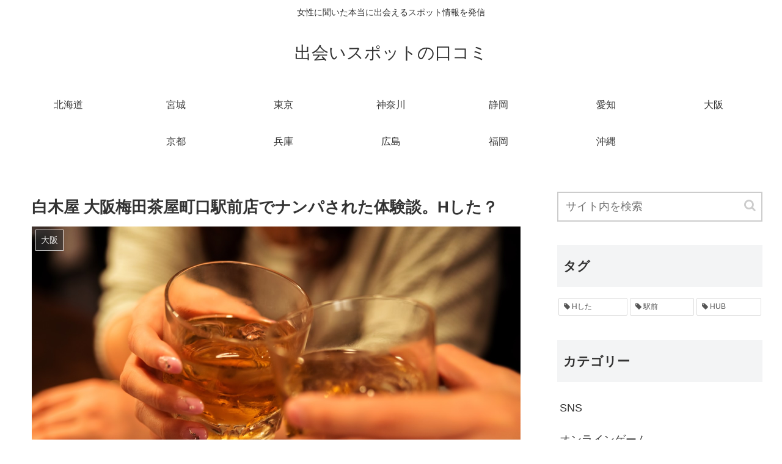

--- FILE ---
content_type: text/html; charset=UTF-8
request_url: https://deaispot-log.com/osaka/shirakiya-umeda/
body_size: 82443
content:
<!doctype html>
<html lang="ja">

<head>
  
  
<meta charset="utf-8">

<meta http-equiv="X-UA-Compatible" content="IE=edge">

<meta name="HandheldFriendly" content="True">
<meta name="MobileOptimized" content="320">
<meta name="viewport" content="width=device-width, initial-scale=1"/>



<title>白木屋 大阪梅田茶屋町口駅前店でナンパされた体験談。Hした？ | 出会いスポットの口コミ</title>
<meta name='robots' content='max-image-preview:large' />
	<style>img:is([sizes="auto" i], [sizes^="auto," i]) { contain-intrinsic-size: 3000px 1500px }</style>
	
<!-- All In One SEO Pack 3.6.2ob_start_detected [-1,-1] -->
<script type="application/ld+json" class="aioseop-schema">{"@context":"https://schema.org","@graph":[{"@type":"Organization","@id":"https://deaispot-log.com/#organization","url":"https://deaispot-log.com/","name":"出会いスポットの口コミ","sameAs":[]},{"@type":"WebSite","@id":"https://deaispot-log.com/#website","url":"https://deaispot-log.com/","name":"出会いスポットの口コミ","publisher":{"@id":"https://deaispot-log.com/#organization"}},{"@type":"WebPage","@id":"https://deaispot-log.com/osaka/shirakiya-umeda/#webpage","url":"https://deaispot-log.com/osaka/shirakiya-umeda/","inLanguage":"ja","name":"白木屋 大阪梅田茶屋町口駅前店でナンパされた体験談。Hした？","isPartOf":{"@id":"https://deaispot-log.com/#website"},"breadcrumb":{"@id":"https://deaispot-log.com/osaka/shirakiya-umeda/#breadcrumblist"},"image":{"@type":"ImageObject","@id":"https://deaispot-log.com/osaka/shirakiya-umeda/#primaryimage","url":"https://deaispot-log.com/wp-content/uploads/2019/11/NKJ56_jyoseitokanpai_TP_V.jpg","width":1600,"height":1066},"primaryImageOfPage":{"@id":"https://deaispot-log.com/osaka/shirakiya-umeda/#primaryimage"},"datePublished":"2019-11-27T14:00:41+09:00","dateModified":"2019-11-27T09:28:26+09:00"},{"@type":"Article","@id":"https://deaispot-log.com/osaka/shirakiya-umeda/#article","isPartOf":{"@id":"https://deaispot-log.com/osaka/shirakiya-umeda/#webpage"},"author":{"@id":"https://deaispot-log.com/author/editor/#author"},"headline":"白木屋 大阪梅田茶屋町口駅前店でナンパされた体験談。Hした？","datePublished":"2019-11-27T14:00:41+09:00","dateModified":"2019-11-27T09:28:26+09:00","commentCount":0,"mainEntityOfPage":{"@id":"https://deaispot-log.com/osaka/shirakiya-umeda/#webpage"},"publisher":{"@id":"https://deaispot-log.com/#organization"},"articleSection":"大阪","image":{"@type":"ImageObject","@id":"https://deaispot-log.com/osaka/shirakiya-umeda/#primaryimage","url":"https://deaispot-log.com/wp-content/uploads/2019/11/NKJ56_jyoseitokanpai_TP_V.jpg","width":1600,"height":1066}},{"@type":"Person","@id":"https://deaispot-log.com/author/editor/#author","name":"editor","sameAs":[],"image":{"@type":"ImageObject","@id":"https://deaispot-log.com/#personlogo","url":"https://secure.gravatar.com/avatar/ca950a3cfa7267f04ea6e84b1999bcd5642bd82af3c501a7bf50c4c335f246c1?s=96&d=mm&r=g","width":96,"height":96,"caption":"editor"}},{"@type":"BreadcrumbList","@id":"https://deaispot-log.com/osaka/shirakiya-umeda/#breadcrumblist","itemListElement":[{"@type":"ListItem","position":1,"item":{"@type":"WebPage","@id":"https://deaispot-log.com/","url":"https://deaispot-log.com/","name":"出会いスポットの口コミ"}},{"@type":"ListItem","position":2,"item":{"@type":"WebPage","@id":"https://deaispot-log.com/osaka/shirakiya-umeda/","url":"https://deaispot-log.com/osaka/shirakiya-umeda/","name":"白木屋 大阪梅田茶屋町口駅前店でナンパされた体験談。Hした？"}}]}]}</script>
<link rel="canonical" href="https://deaispot-log.com/osaka/shirakiya-umeda/" />
			<script >
				window.ga=window.ga||function(){(ga.q=ga.q||[]).push(arguments)};ga.l=+new Date;
				ga('create', 'UA-133568642-1', 'auto');
				// Plugins
				
				ga('send', 'pageview');
			</script>
			<script async src="https://www.google-analytics.com/analytics.js"></script>
			<!-- All In One SEO Pack -->
<link rel='dns-prefetch' href='//cdnjs.cloudflare.com' />
<link rel='dns-prefetch' href='//b.st-hatena.com' />
<link rel='dns-prefetch' href='//maxcdn.bootstrapcdn.com' />
<link rel="alternate" type="application/rss+xml" title="出会いスポットの口コミ &raquo; フィード" href="https://deaispot-log.com/feed/" />
<link rel="alternate" type="application/rss+xml" title="出会いスポットの口コミ &raquo; コメントフィード" href="https://deaispot-log.com/comments/feed/" />
<link rel="alternate" type="application/rss+xml" title="出会いスポットの口コミ &raquo; 白木屋 大阪梅田茶屋町口駅前店でナンパされた体験談。Hした？ のコメントのフィード" href="https://deaispot-log.com/osaka/shirakiya-umeda/feed/" />
<!-- deaispot-log.com is managing ads with Advanced Ads – https://wpadvancedads.com/ --><script>
						advanced_ads_ready=function(){var fns=[],listener,doc=typeof document==="object"&&document,hack=doc&&doc.documentElement.doScroll,domContentLoaded="DOMContentLoaded",loaded=doc&&(hack?/^loaded|^c/:/^loaded|^i|^c/).test(doc.readyState);if(!loaded&&doc){listener=function(){doc.removeEventListener(domContentLoaded,listener);window.removeEventListener("load",listener);loaded=1;while(listener=fns.shift())listener()};doc.addEventListener(domContentLoaded,listener);window.addEventListener("load",listener)}return function(fn){loaded?setTimeout(fn,0):fns.push(fn)}}();
						</script>
		<link rel='stylesheet' id='cocoon-style-css' href='https://deaispot-log.com/wp-content/themes/cocoon-master/style.css?ver=6.8.3&#038;fver=20190125093105' media='all' />
<style id='cocoon-style-inline-css'>
@media screen and (max-width:480px){.page-body{font-size:16px}}.main{width:860px}.sidebar{width:356px}@media screen and (max-width:1242px){ .wrap{width:auto}.main,.sidebar,.sidebar-left .main,.sidebar-left .sidebar{margin:0 .5%}.main{width:67%}.sidebar{padding:0 10px;width:30%}.entry-card-thumb{width:38%}.entry-card-content{margin-left:40%}}body::after{content:url(https://deaispot-log.com/wp-content/themes/cocoon-master/lib/analytics/access.php?post_id=337&post_type=post);visibility:hidden;position:absolute;bottom:0;right:0;width:1px;height:1px;overflow:hidden} .toc-checkbox{display:none}.toc-content{visibility:hidden;  height:0;opacity:.2;transition:all .5s ease-out}.toc-checkbox:checked~.toc-content{ visibility:visible;padding-top:.6em;height:100%;opacity:1}.toc-title::after{content:'[開く]';margin-left:.5em;cursor:pointer;font-size:.8em}.toc-title:hover::after{text-decoration:underline}.toc-checkbox:checked+.toc-title::after{content:'[閉じる]'}#respond{display:none}
</style>
<link rel='stylesheet' id='font-awesome-style-css' href='https://maxcdn.bootstrapcdn.com/font-awesome/4.7.0/css/font-awesome.min.css?ver=6.8.3' media='all' />
<link rel='stylesheet' id='icomoon-style-css' href='https://deaispot-log.com/wp-content/themes/cocoon-master/webfonts/icomoon/style.css?ver=6.8.3&#038;fver=20190125093105' media='all' />
<link rel='stylesheet' id='baguettebox-style-css' href='https://deaispot-log.com/wp-content/themes/cocoon-master/plugins/baguettebox/dist/baguetteBox.min.css?ver=6.8.3&#038;fver=20190125093105' media='all' />
<link rel='stylesheet' id='slick-theme-style-css' href='https://deaispot-log.com/wp-content/themes/cocoon-master/plugins/slick/slick-theme.css?ver=6.8.3&#038;fver=20190125093105' media='all' />
<link rel='stylesheet' id='cocoon-child-style-css' href='https://deaispot-log.com/wp-content/themes/cocoon-child-master/style.css?ver=6.8.3&#038;fver=20190125093131' media='all' />
<link rel='stylesheet' id='wp-block-library-css' href='https://deaispot-log.com/wp-includes/css/dist/block-library/style.min.css?ver=6.8.3&#038;fver=20250812054913' media='all' />
<style id='classic-theme-styles-inline-css'>
/*! This file is auto-generated */
.wp-block-button__link{color:#fff;background-color:#32373c;border-radius:9999px;box-shadow:none;text-decoration:none;padding:calc(.667em + 2px) calc(1.333em + 2px);font-size:1.125em}.wp-block-file__button{background:#32373c;color:#fff;text-decoration:none}
</style>
<style id='global-styles-inline-css'>
:root{--wp--preset--aspect-ratio--square: 1;--wp--preset--aspect-ratio--4-3: 4/3;--wp--preset--aspect-ratio--3-4: 3/4;--wp--preset--aspect-ratio--3-2: 3/2;--wp--preset--aspect-ratio--2-3: 2/3;--wp--preset--aspect-ratio--16-9: 16/9;--wp--preset--aspect-ratio--9-16: 9/16;--wp--preset--color--black: #000000;--wp--preset--color--cyan-bluish-gray: #abb8c3;--wp--preset--color--white: #ffffff;--wp--preset--color--pale-pink: #f78da7;--wp--preset--color--vivid-red: #cf2e2e;--wp--preset--color--luminous-vivid-orange: #ff6900;--wp--preset--color--luminous-vivid-amber: #fcb900;--wp--preset--color--light-green-cyan: #7bdcb5;--wp--preset--color--vivid-green-cyan: #00d084;--wp--preset--color--pale-cyan-blue: #8ed1fc;--wp--preset--color--vivid-cyan-blue: #0693e3;--wp--preset--color--vivid-purple: #9b51e0;--wp--preset--gradient--vivid-cyan-blue-to-vivid-purple: linear-gradient(135deg,rgba(6,147,227,1) 0%,rgb(155,81,224) 100%);--wp--preset--gradient--light-green-cyan-to-vivid-green-cyan: linear-gradient(135deg,rgb(122,220,180) 0%,rgb(0,208,130) 100%);--wp--preset--gradient--luminous-vivid-amber-to-luminous-vivid-orange: linear-gradient(135deg,rgba(252,185,0,1) 0%,rgba(255,105,0,1) 100%);--wp--preset--gradient--luminous-vivid-orange-to-vivid-red: linear-gradient(135deg,rgba(255,105,0,1) 0%,rgb(207,46,46) 100%);--wp--preset--gradient--very-light-gray-to-cyan-bluish-gray: linear-gradient(135deg,rgb(238,238,238) 0%,rgb(169,184,195) 100%);--wp--preset--gradient--cool-to-warm-spectrum: linear-gradient(135deg,rgb(74,234,220) 0%,rgb(151,120,209) 20%,rgb(207,42,186) 40%,rgb(238,44,130) 60%,rgb(251,105,98) 80%,rgb(254,248,76) 100%);--wp--preset--gradient--blush-light-purple: linear-gradient(135deg,rgb(255,206,236) 0%,rgb(152,150,240) 100%);--wp--preset--gradient--blush-bordeaux: linear-gradient(135deg,rgb(254,205,165) 0%,rgb(254,45,45) 50%,rgb(107,0,62) 100%);--wp--preset--gradient--luminous-dusk: linear-gradient(135deg,rgb(255,203,112) 0%,rgb(199,81,192) 50%,rgb(65,88,208) 100%);--wp--preset--gradient--pale-ocean: linear-gradient(135deg,rgb(255,245,203) 0%,rgb(182,227,212) 50%,rgb(51,167,181) 100%);--wp--preset--gradient--electric-grass: linear-gradient(135deg,rgb(202,248,128) 0%,rgb(113,206,126) 100%);--wp--preset--gradient--midnight: linear-gradient(135deg,rgb(2,3,129) 0%,rgb(40,116,252) 100%);--wp--preset--font-size--small: 13px;--wp--preset--font-size--medium: 20px;--wp--preset--font-size--large: 36px;--wp--preset--font-size--x-large: 42px;--wp--preset--spacing--20: 0.44rem;--wp--preset--spacing--30: 0.67rem;--wp--preset--spacing--40: 1rem;--wp--preset--spacing--50: 1.5rem;--wp--preset--spacing--60: 2.25rem;--wp--preset--spacing--70: 3.38rem;--wp--preset--spacing--80: 5.06rem;--wp--preset--shadow--natural: 6px 6px 9px rgba(0, 0, 0, 0.2);--wp--preset--shadow--deep: 12px 12px 50px rgba(0, 0, 0, 0.4);--wp--preset--shadow--sharp: 6px 6px 0px rgba(0, 0, 0, 0.2);--wp--preset--shadow--outlined: 6px 6px 0px -3px rgba(255, 255, 255, 1), 6px 6px rgba(0, 0, 0, 1);--wp--preset--shadow--crisp: 6px 6px 0px rgba(0, 0, 0, 1);}:where(.is-layout-flex){gap: 0.5em;}:where(.is-layout-grid){gap: 0.5em;}body .is-layout-flex{display: flex;}.is-layout-flex{flex-wrap: wrap;align-items: center;}.is-layout-flex > :is(*, div){margin: 0;}body .is-layout-grid{display: grid;}.is-layout-grid > :is(*, div){margin: 0;}:where(.wp-block-columns.is-layout-flex){gap: 2em;}:where(.wp-block-columns.is-layout-grid){gap: 2em;}:where(.wp-block-post-template.is-layout-flex){gap: 1.25em;}:where(.wp-block-post-template.is-layout-grid){gap: 1.25em;}.has-black-color{color: var(--wp--preset--color--black) !important;}.has-cyan-bluish-gray-color{color: var(--wp--preset--color--cyan-bluish-gray) !important;}.has-white-color{color: var(--wp--preset--color--white) !important;}.has-pale-pink-color{color: var(--wp--preset--color--pale-pink) !important;}.has-vivid-red-color{color: var(--wp--preset--color--vivid-red) !important;}.has-luminous-vivid-orange-color{color: var(--wp--preset--color--luminous-vivid-orange) !important;}.has-luminous-vivid-amber-color{color: var(--wp--preset--color--luminous-vivid-amber) !important;}.has-light-green-cyan-color{color: var(--wp--preset--color--light-green-cyan) !important;}.has-vivid-green-cyan-color{color: var(--wp--preset--color--vivid-green-cyan) !important;}.has-pale-cyan-blue-color{color: var(--wp--preset--color--pale-cyan-blue) !important;}.has-vivid-cyan-blue-color{color: var(--wp--preset--color--vivid-cyan-blue) !important;}.has-vivid-purple-color{color: var(--wp--preset--color--vivid-purple) !important;}.has-black-background-color{background-color: var(--wp--preset--color--black) !important;}.has-cyan-bluish-gray-background-color{background-color: var(--wp--preset--color--cyan-bluish-gray) !important;}.has-white-background-color{background-color: var(--wp--preset--color--white) !important;}.has-pale-pink-background-color{background-color: var(--wp--preset--color--pale-pink) !important;}.has-vivid-red-background-color{background-color: var(--wp--preset--color--vivid-red) !important;}.has-luminous-vivid-orange-background-color{background-color: var(--wp--preset--color--luminous-vivid-orange) !important;}.has-luminous-vivid-amber-background-color{background-color: var(--wp--preset--color--luminous-vivid-amber) !important;}.has-light-green-cyan-background-color{background-color: var(--wp--preset--color--light-green-cyan) !important;}.has-vivid-green-cyan-background-color{background-color: var(--wp--preset--color--vivid-green-cyan) !important;}.has-pale-cyan-blue-background-color{background-color: var(--wp--preset--color--pale-cyan-blue) !important;}.has-vivid-cyan-blue-background-color{background-color: var(--wp--preset--color--vivid-cyan-blue) !important;}.has-vivid-purple-background-color{background-color: var(--wp--preset--color--vivid-purple) !important;}.has-black-border-color{border-color: var(--wp--preset--color--black) !important;}.has-cyan-bluish-gray-border-color{border-color: var(--wp--preset--color--cyan-bluish-gray) !important;}.has-white-border-color{border-color: var(--wp--preset--color--white) !important;}.has-pale-pink-border-color{border-color: var(--wp--preset--color--pale-pink) !important;}.has-vivid-red-border-color{border-color: var(--wp--preset--color--vivid-red) !important;}.has-luminous-vivid-orange-border-color{border-color: var(--wp--preset--color--luminous-vivid-orange) !important;}.has-luminous-vivid-amber-border-color{border-color: var(--wp--preset--color--luminous-vivid-amber) !important;}.has-light-green-cyan-border-color{border-color: var(--wp--preset--color--light-green-cyan) !important;}.has-vivid-green-cyan-border-color{border-color: var(--wp--preset--color--vivid-green-cyan) !important;}.has-pale-cyan-blue-border-color{border-color: var(--wp--preset--color--pale-cyan-blue) !important;}.has-vivid-cyan-blue-border-color{border-color: var(--wp--preset--color--vivid-cyan-blue) !important;}.has-vivid-purple-border-color{border-color: var(--wp--preset--color--vivid-purple) !important;}.has-vivid-cyan-blue-to-vivid-purple-gradient-background{background: var(--wp--preset--gradient--vivid-cyan-blue-to-vivid-purple) !important;}.has-light-green-cyan-to-vivid-green-cyan-gradient-background{background: var(--wp--preset--gradient--light-green-cyan-to-vivid-green-cyan) !important;}.has-luminous-vivid-amber-to-luminous-vivid-orange-gradient-background{background: var(--wp--preset--gradient--luminous-vivid-amber-to-luminous-vivid-orange) !important;}.has-luminous-vivid-orange-to-vivid-red-gradient-background{background: var(--wp--preset--gradient--luminous-vivid-orange-to-vivid-red) !important;}.has-very-light-gray-to-cyan-bluish-gray-gradient-background{background: var(--wp--preset--gradient--very-light-gray-to-cyan-bluish-gray) !important;}.has-cool-to-warm-spectrum-gradient-background{background: var(--wp--preset--gradient--cool-to-warm-spectrum) !important;}.has-blush-light-purple-gradient-background{background: var(--wp--preset--gradient--blush-light-purple) !important;}.has-blush-bordeaux-gradient-background{background: var(--wp--preset--gradient--blush-bordeaux) !important;}.has-luminous-dusk-gradient-background{background: var(--wp--preset--gradient--luminous-dusk) !important;}.has-pale-ocean-gradient-background{background: var(--wp--preset--gradient--pale-ocean) !important;}.has-electric-grass-gradient-background{background: var(--wp--preset--gradient--electric-grass) !important;}.has-midnight-gradient-background{background: var(--wp--preset--gradient--midnight) !important;}.has-small-font-size{font-size: var(--wp--preset--font-size--small) !important;}.has-medium-font-size{font-size: var(--wp--preset--font-size--medium) !important;}.has-large-font-size{font-size: var(--wp--preset--font-size--large) !important;}.has-x-large-font-size{font-size: var(--wp--preset--font-size--x-large) !important;}
:where(.wp-block-post-template.is-layout-flex){gap: 1.25em;}:where(.wp-block-post-template.is-layout-grid){gap: 1.25em;}
:where(.wp-block-columns.is-layout-flex){gap: 2em;}:where(.wp-block-columns.is-layout-grid){gap: 2em;}
:root :where(.wp-block-pullquote){font-size: 1.5em;line-height: 1.6;}
</style>
<link rel='shortlink' href='https://deaispot-log.com/?p=337' />
<!-- Cocoon site icon -->
<link rel="icon" href="https://deaispot-log.com/wp-content/themes/cocoon-master/images/site-icon32x32.png" sizes="32x32" />
<link rel="icon" href="https://deaispot-log.com/wp-content/themes/cocoon-master/images/site-icon192x192.png" sizes="192x192" />
<link rel="apple-touch-icon" href="https://deaispot-log.com/wp-content/themes/cocoon-master/images/site-icon180x180.png" />
<meta name="msapplication-TileImage" content="https://deaispot-log.com/wp-content/themes/cocoon-master/images/site-icon270x270.png" />
<!-- Cocoon canonical -->
<link rel="canonical" href="https://deaispot-log.com/osaka/shirakiya-umeda/">
<!-- Cocoon meta description -->
<meta name="description" content="大阪梅田の居酒屋、白木屋 大阪梅田茶屋町口駅前店でのナンパの評判や口コミをお調べでしょうか。実際にナンパできるのか、出会いがあるのかは気になりますよね。今回は実際にナンパされた女性から体験談を投稿いただきましたのでぜひ参考にしてください。【">
<!-- Cocoon meta keywords -->
<meta name="keywords" content="大阪">
<!-- Cocoon JSON-LD -->
<script type="application/ld+json">
{
  "@context": "https://schema.org",
  "@type": "Article",
  "mainEntityOfPage":{
    "@type":"WebPage",
    "@id":"https://deaispot-log.com/osaka/shirakiya-umeda/"
  },
  "headline": "白木屋 大阪梅田茶屋町口駅前店でナンパされた体験談。Hした？",
  "image": {
    "@type": "ImageObject",
    "url": "https://deaispot-log.com/wp-content/uploads/2019/11/NKJ56_jyoseitokanpai_TP_V.jpg",
    "width": 1600,
    "height": 1066
  },
  "datePublished": "2019-11-27T23:00:41+09:00",
  "dateModified": "2019-11-27T23:00:41+09:00",
  "author": {
    "@type": "Person",
    "name": "editor"
  },
  "publisher": {
    "@type": "Organization",
    "name": "出会いスポットの口コミ",
    "logo": {
      "@type": "ImageObject",
      "url": "https://deaispot-log.com/wp-content/themes/cocoon-master/images/no-amp-logo.png",
      "width": 206,
      "height": 60
    }
  },
  "description": "大阪梅田の居酒屋、白木屋 大阪梅田茶屋町口駅前店でのナンパの評判や口コミをお調べでしょうか。実際にナンパできるのか、出会いがあるのかは気になりますよね。今回は実際にナンパされた女性から体験談を投稿いただきましたのでぜひ参考にしてください。【…"
}
</script>

<!-- OGP -->
<meta property="og:type" content="article">
<meta property="og:description" content="大阪梅田の居酒屋、白木屋 大阪梅田茶屋町口駅前店でのナンパの評判や口コミをお調べでしょうか。実際にナンパできるのか、出会いがあるのかは気になりますよね。今回は実際にナンパされた女性から体験談を投稿いただきましたのでぜひ参考にしてください。【">
<meta property="og:title" content="白木屋 大阪梅田茶屋町口駅前店でナンパされた体験談。Hした？">
<meta property="og:url" content="https://deaispot-log.com/osaka/shirakiya-umeda/">
<meta property="og:image" content="https://deaispot-log.com/wp-content/uploads/2019/11/NKJ56_jyoseitokanpai_TP_V.jpg">
<meta property="og:site_name" content="出会いスポットの口コミ">
<meta property="og:locale" content="ja_JP">
<meta property="article:published_time" content="2019-11-27T23:00:41+09:00" />
<meta property="article:modified_time" content="2019-11-27T23:00:41+09:00" />
<meta property="article:section" content="大阪">
<!-- /OGP -->

<!-- Twitter Card -->
<meta name="twitter:card" content="summary">
<meta name="twitter:description" content="大阪梅田の居酒屋、白木屋 大阪梅田茶屋町口駅前店でのナンパの評判や口コミをお調べでしょうか。実際にナンパできるのか、出会いがあるのかは気になりますよね。今回は実際にナンパされた女性から体験談を投稿いただきましたのでぜひ参考にしてください。【">
<meta name="twitter:title" content="白木屋 大阪梅田茶屋町口駅前店でナンパされた体験談。Hした？">
<meta name="twitter:url" content="https://deaispot-log.com/osaka/shirakiya-umeda/">
<meta name="twitter:image" content="https://deaispot-log.com/wp-content/uploads/2019/11/NKJ56_jyoseitokanpai_TP_V.jpg">
<meta name="twitter:domain" content="deaispot-log.com">
<!-- /Twitter Card -->
		<style id="wp-custom-css">
			/*-----------------------------------
ボックス
------------------------------------*/
.box2 {
    padding: 2em 2em;
    margin: 2em 0;
    background: #FFF;
    border: solid 3px #C0C0C0;/*線*/
    border-radius: 10px;/*角の丸み*/
}
.box2 p {
    margin: 0; 
    padding: 0;
}

/*-----------------------------------
ボタン　
------------------------------------*/
.button {
	display: inline-block;
	width: 300px;
	height: 54px;
	text-align: center;
	text-decoration: none;
	line-height: 54px;
	outline: none;
}
.button::before,
.button::after {
	position: absolute;
	z-index: -1;
	display: block;
	content: '';
}
.button,
.button::before,
.button::after {
	-webkit-box-sizing: border-box;
	-moz-box-sizing: border-box;
	box-sizing: border-box;
	-webkit-transition: all .3s;
	transition: all .3s;
}

.button {
	background-color: #ff6600;
	color: #FFFFFF !important;
}
.button:hover {
	background-color: #CCC;
	color: #ff6600 !important;
}



#re {
     margin-bottom: 20px;
  }


/*-----------------------------------
ボックス
------------------------------------*/

.box27 {
    position: relative;
    margin: 2em 0;
    padding: 0.5em 1em;
    border: solid 3px #62c1ce;
}
.box27 .box-title {
    position: absolute;
    display: inline-block;
    top: -27px;
    left: -3px;
    padding: 0 9px;
    height: 25px;
    line-height: 25px;
    vertical-align: middle;
    font-size: 17px;
    background: #62c1ce;
    color: #ffffff;
    font-weight: bold;
    border-radius: 5px 5px 0 0;
}
.box27 p {
    margin: 0; 
    padding: 0;
}


.background1{
	height: 500px; 
	  background-repeat: no-repeat;
  background-image:url(http://counseling-i.com/wp-content/uploads/2023/03/japanese_archipelago-1.svg);
	    background-position: center center;
	    background-size: cover;
}

		</style>
		



</head>

<body class="wp-singular post-template-default single single-post postid-337 single-format-standard wp-theme-cocoon-master wp-child-theme-cocoon-child-master public-page page-body categoryid-15 ff-yu-gothic fz-18px fw-400 hlt-center-logo-wrap ect-entry-card-wrap rect-entry-card-wrap no-scrollable-sidebar no-scrollable-main sidebar-right mblt-slide-in author-admin mobile-button-slide-in no-mobile-sidebar no-sp-snippet" itemscope itemtype="https://schema.org/WebPage">





<div id="container" class="container cf">
  
<div id="header-container" class="header-container">
  <div class="header-container-in hlt-center-logo">
    <header id="header" class="header cf" itemscope itemtype="https://schema.org/WPHeader">

      <div id="header-in" class="header-in wrap cf" itemscope itemtype="https://schema.org/WebSite">

        
<div class="tagline" itemprop="alternativeHeadline">女性に聞いた本当に出会えるスポット情報を発信</div>

        <div class="logo logo-header logo-text"><a href="https://deaispot-log.com" class="site-name site-name-text-link" itemprop="url"><span class="site-name-text" itemprop="name about">出会いスポットの口コミ</span></a></div>
        
      </div>

    </header>

    <!-- Navigation -->
<nav id="navi" class="navi cf" itemscope itemtype="https://schema.org/SiteNavigationElement">
  <div id="navi-in" class="navi-in wrap cf">
    <ul id="menu-1" class="menu-header"><li id="menu-item-158" class="menu-item menu-item-type-taxonomy menu-item-object-category"><a href="https://deaispot-log.com/category/hokkaido/"><div class="caption-wrap"><div class="item-label">北海道</div></div></a></li>
<li id="menu-item-196" class="menu-item menu-item-type-taxonomy menu-item-object-category"><a href="https://deaispot-log.com/category/miyagi/"><div class="caption-wrap"><div class="item-label">宮城</div></div></a></li>
<li id="menu-item-155" class="menu-item menu-item-type-taxonomy menu-item-object-category"><a href="https://deaispot-log.com/category/tokyo/"><div class="caption-wrap"><div class="item-label">東京</div></div></a></li>
<li id="menu-item-925" class="menu-item menu-item-type-taxonomy menu-item-object-category"><a href="https://deaispot-log.com/category/kanagawa/"><div class="caption-wrap"><div class="item-label">神奈川</div></div></a></li>
<li id="menu-item-924" class="menu-item menu-item-type-taxonomy menu-item-object-category"><a href="https://deaispot-log.com/category/shizuoka/"><div class="caption-wrap"><div class="item-label">静岡</div></div></a></li>
<li id="menu-item-156" class="menu-item menu-item-type-taxonomy menu-item-object-category"><a href="https://deaispot-log.com/category/aichi/"><div class="caption-wrap"><div class="item-label">愛知</div></div></a></li>
<li id="menu-item-193" class="menu-item menu-item-type-taxonomy menu-item-object-category current-post-ancestor current-menu-parent current-post-parent"><a href="https://deaispot-log.com/category/osaka/"><div class="caption-wrap"><div class="item-label">大阪</div></div></a></li>
<li id="menu-item-195" class="menu-item menu-item-type-taxonomy menu-item-object-category"><a href="https://deaispot-log.com/category/kyoto/"><div class="caption-wrap"><div class="item-label">京都</div></div></a></li>
<li id="menu-item-926" class="menu-item menu-item-type-taxonomy menu-item-object-category"><a href="https://deaispot-log.com/category/hyogo/"><div class="caption-wrap"><div class="item-label">兵庫</div></div></a></li>
<li id="menu-item-194" class="menu-item menu-item-type-taxonomy menu-item-object-category"><a href="https://deaispot-log.com/category/hiroshima/"><div class="caption-wrap"><div class="item-label">広島</div></div></a></li>
<li id="menu-item-157" class="menu-item menu-item-type-taxonomy menu-item-object-category"><a href="https://deaispot-log.com/category/fukuoka/"><div class="caption-wrap"><div class="item-label">福岡</div></div></a></li>
<li id="menu-item-923" class="menu-item menu-item-type-taxonomy menu-item-object-category"><a href="https://deaispot-log.com/category/okinawa/"><div class="caption-wrap"><div class="item-label">沖縄</div></div></a></li>
</ul>      </div><!-- /#navi-in -->
</nav>
<!-- /Navigation -->
  </div><!-- /.header-container-in -->
</div><!-- /.header-container -->

  
  

  
  
  
  
  <div id="content" class="content cf">

    <div id="content-in" class="content-in wrap cf">

        <main id="main" class="main" itemscope itemtype="https://schema.org/Blog">



<article id="post-337" class="article post-337 post type-post status-publish format-standard has-post-thumbnail hentry category-osaka-post" itemscope="itemscope" itemprop="blogPost" itemtype="https://schema.org/BlogPosting">
  
      
      
      <header class="article-header entry-header">
        <h1 class="entry-title" itemprop="headline">
          白木屋 大阪梅田茶屋町口駅前店でナンパされた体験談。Hした？        </h1>

        
        
        <div class="eye-catch-wrap">
<figure class="eye-catch" itemprop="image" itemscope itemtype="https://schema.org/ImageObject">
  <img width="1600" height="1066" src="https://deaispot-log.com/wp-content/uploads/2019/11/NKJ56_jyoseitokanpai_TP_V.jpg" class="attachment-1600x1066 size-1600x1066 eye-catch-image wp-post-image" alt="" decoding="async" fetchpriority="high" srcset="https://deaispot-log.com/wp-content/uploads/2019/11/NKJ56_jyoseitokanpai_TP_V.jpg 1600w, https://deaispot-log.com/wp-content/uploads/2019/11/NKJ56_jyoseitokanpai_TP_V-300x200.jpg 300w, https://deaispot-log.com/wp-content/uploads/2019/11/NKJ56_jyoseitokanpai_TP_V-768x512.jpg 768w, https://deaispot-log.com/wp-content/uploads/2019/11/NKJ56_jyoseitokanpai_TP_V-1024x682.jpg 1024w" sizes="(max-width: 1600px) 100vw, 1600px" />  <meta itemprop="url" content="https://deaispot-log.com/wp-content/uploads/2019/11/NKJ56_jyoseitokanpai_TP_V.jpg">
  <meta itemprop="width" content="1600">
  <meta itemprop="height" content="1066">
  <span class="cat-label cat-label-15">大阪</span></figure>
</div>

        <div class="sns-share ss-col-6 ss-high-and-low-lc bc-brand-color sbc-hide ss-top">
  
  <div class="sns-share-buttons sns-buttons">
          <a href="https://twitter.com/intent/tweet?text=%E7%99%BD%E6%9C%A8%E5%B1%8B+%E5%A4%A7%E9%98%AA%E6%A2%85%E7%94%B0%E8%8C%B6%E5%B1%8B%E7%94%BA%E5%8F%A3%E9%A7%85%E5%89%8D%E5%BA%97%E3%81%A7%E3%83%8A%E3%83%B3%E3%83%91%E3%81%95%E3%82%8C%E3%81%9F%E4%BD%93%E9%A8%93%E8%AB%87%E3%80%82H%E3%81%97%E3%81%9F%EF%BC%9F&amp;url=https%3A%2F%2Fdeaispot-log.com%2Fosaka%2Fshirakiya-umeda%2F" class="share-button twitter-button twitter-share-button-sq" target="blank" rel="nofollow"><span class="social-icon icon-twitter"></span><span class="button-caption">Twitter</span><span class="share-count twitter-share-count"></span></a>
    
          <a href="//www.facebook.com/sharer/sharer.php?u=https%3A%2F%2Fdeaispot-log.com%2Fosaka%2Fshirakiya-umeda%2F&amp;t=%E7%99%BD%E6%9C%A8%E5%B1%8B+%E5%A4%A7%E9%98%AA%E6%A2%85%E7%94%B0%E8%8C%B6%E5%B1%8B%E7%94%BA%E5%8F%A3%E9%A7%85%E5%89%8D%E5%BA%97%E3%81%A7%E3%83%8A%E3%83%B3%E3%83%91%E3%81%95%E3%82%8C%E3%81%9F%E4%BD%93%E9%A8%93%E8%AB%87%E3%80%82H%E3%81%97%E3%81%9F%EF%BC%9F" class="share-button facebook-button facebook-share-button-sq" target="blank" rel="nofollow"><span class="social-icon icon-facebook"></span><span class="button-caption">Facebook</span><span class="share-count facebook-share-count"></span></a>
    
          <a href="//b.hatena.ne.jp/entry/s/deaispot-log.com/osaka/shirakiya-umeda/" class="share-button hatebu-button hatena-bookmark-button hatebu-share-button-sq" data-hatena-bookmark-layout="simple" title="白木屋 大阪梅田茶屋町口駅前店でナンパされた体験談。Hした？" target="blank" rel="nofollow"><span class="social-icon icon-hatena"></span><span class="button-caption">はてブ</span><span class="share-count hatebu-share-count"></span></a>
    
          <a href="//plus.google.com/share?url=https%3A%2F%2Fdeaispot-log.com%2Fosaka%2Fshirakiya-umeda%2F" onclick="javascript:window.open(this.href, '', 'menubar=no,toolbar=no,resizable=yes,scrollbars=yes,height=600,width=600');return false;" class="share-button google-plus-button google-plus-share-button-sq" target="blank" rel="nofollow"><span class="social-icon icon-googleplus"></span><span class="button-caption">Google+</span><span class="share-count googleplus-share-count"></span></a>
    
          <a href="//getpocket.com/edit?url=https://deaispot-log.com/osaka/shirakiya-umeda/" class="share-button pocket-button pocket-share-button-sq" target="blank" rel="nofollow"><span class="social-icon icon-pocket"></span><span class="button-caption">Pocket</span><span class="share-count pocket-share-count"></span></a>
    
          <a href="//timeline.line.me/social-plugin/share?url=https%3A%2F%2Fdeaispot-log.com%2Fosaka%2Fshirakiya-umeda%2F" class="share-button line-button line-share-button-sq" target="_blank" rel="nofollow"><span class="social-icon icon-line"></span><span class="button-caption">LINE</span><span class="share-count line-share-count"></span></a>
    
    
    
  </div><!-- /.sns-share-buttons -->

</div><!-- /.sns-share -->


        <div class="date-tags">
  <span class="post-date"><time class="entry-date date published updated" datetime="2019-11-27T23:00:41+09:00" itemprop="datePublished dateModified">2019.11.27</time></span>
  </div>


         
        
        
      </header>

      <div class="entry-content cf" itemprop="mainEntityOfPage">
      <p>大阪梅田の居酒屋、白木屋 大阪梅田茶屋町口駅前店でのナンパの評判や口コミをお調べでしょうか。<br />
実際にナンパできるのか、出会いがあるのかは気になりますよね。<br />
今回は実際にナンパされた女性から体験談を投稿いただきましたのでぜひ参考にしてください。</p>
<div class="deais-%e3%82%b3%e3%83%b3%e3%83%86%e3%83%b3%e3%83%84_2" id="deais-1549769298"><div class="box27">
    <span class="box-title">おすすめ</span>
<p><span style="color: #0000ff;"><span style="text-decoration: underline;"><font size="4rem"> <a style="color: #0000ff; text-decoration: underline;" href="https://gogonouso.com/">不倫をしている私たちの物語ブログ</a></font></span></span></p>
</div></div><h2>【22歳女性・受付】白木屋 大阪梅田茶屋町口駅前店でナンパされた体験談</h2>
<div class="box2">
<p><strong>満足度：<span style="color: #999999;"><span style="color: #ff6600;">★★</span><span style="color: #808080;">★★★</span> <span style="color: #ff6600;">2.0</span></span></strong><br />
&nbsp;</p>
<p>友達と一緒に飲んでいたら、少し飲み過ぎていたようで酔いが回っている状態でした。<br />
そうして飲んでいたときに、隣でサラリーマンの３人が飲みながら会話していたのです。<br />
隣同士ですから自然にその会話が耳に入ってきて、その内容が面白かったのと酔っていたせいもあって、思わず笑い転げてしまいました。<br />
それに気付いた男性たちが、私たちに声をかけてきて一緒に飲むことになりました。<br />
しかしすでに酔っていたのに更に飲んだことで、飲み過ぎてしまって翌日頭痛が酷かったので、苦い思い出になっています。<br />
&nbsp;</p>
<p><strong>相手はどんな人？</strong><br />
20代後半くらいのサラリーマン<br />
&nbsp;</p>
<p><strong>どうなった？</strong><br />
<span style="color: #ff6600;">✔︎</span> 声をかけられた<br />
<span style="color: #cccccc;">   連絡先を交換した</span><br />
<span style="color: #cccccc;">   カフェ・お茶をした</span><br />
<span style="color: #ff6600;">✔︎</span> 一緒に飲んだ<br />
<span style="color: #cccccc;">   キスをした</span><br />
<span style="color: #cccccc;">   Hした</span><br />
<span style="color: #cccccc;">   付き合った</span><br />
<span style="color: #cccccc;">   結婚した</span></p>
<p>&nbsp;</p>
<p><strong>時期</strong><br />
2018年8月</p>
<p>&nbsp;<br />
&nbsp;</p>
<p><img decoding="async" class="alignnone wp-image-3603" src="https://deaispot-log.com/wp-content/uploads/2019/11/レディーアイコン1.png" alt="人物アイコン" width="60" height="60" />（22歳・女性・大阪府・受付）<br />
&nbsp;</p>
<p style="text-align: right;">2019年11月27日投稿</p>
</div>
<div class="deais-%e3%82%b3%e3%83%b3%e3%83%86%e3%83%b3%e3%83%84" id="deais-1503414447"><h2>すぐに出会ってエッチしたいなら、ハッピーメール</h2>
<a href="https://happymail.co.jp/?af10470900" rel="nofollow" target="_blank"><img src="https://img.happymail.co.jp/img/pc_l/400.400 20.gif" alt="ﾊｯﾋﾟｰﾒｰﾙﾊﾞﾅｰ"></a><br><br>
<br>
ナンパは、手間と時間がかかり成功するかどうかはその日次第ですが、手間をかけず効率的に女性と出会いたい人には<span style="text-decoration: underline;"><strong><a href="https://happymail.co.jp/?af10470900" rel="nofollow">ハッピーメール</a></strong></span>が最もオススメです。<br><br>

アダルト目的の女性がほかのサイトと比べ圧倒的に多いのが特徴で、即エッチしたいときに活用するといいでしょう。<br><br>

なお、ハッピーメールは「総務省 電気通信事業者」「インターネット異性紹介事業」に認定されています。<br>
これは日本の総務省が認めた出会えるサイトということなので、利用も安心です。<br><br>

登録は無料ですが、出会い系サイトは法律により利用者は18歳未満でないことの確認が必須となるため、年齢認証は必ず行うようにしましょう。<br>
年齢確認をしないと、サイトを見ることができるものの、肝心の掲示板の投稿やメッセージの送信ができません。<br><br>

また、登録の際、最初に認証（携帯番号の認証）がありますが、これは二重登録や悪徳業者などの不正登録防止策です。<br>
セキュリティがしっかりしているので安心して利用することができます。<br><br>

住所：-<br>
営業時間：24時間<br>
定休日：なし<br>
電話番号：-<br>
公式サイト：<a href="https://happymail.co.jp/?af10470900"  rel="noopener noreferrer">https://happymail.co.jp/</a><br>
<p style="text-align: center;"><a class="button" href="https://happymail.co.jp/?af10470900" rel="noopener noreferrer">ハッピーメールはこちら</a></p>
</div><h2>白木屋 大阪梅田茶屋町口駅前店の概要</h2>
<p>住所：大阪府大阪市北区茶屋町3-2 チロル茶屋町ビル 5F<br />
営業時間：17:00〜翌5:00<br />
定休日：無休<br />
電話番号：06-6374-5688<br />
参考サイト：<a href="https://tabelog.com/osaka/A2701/A270101/27016013/" target="_blank">https://tabelog.com/osaka/A2701/A270101/27016013/</a></p>
<div class="deais-%e3%82%b3%e3%83%b3%e3%83%86%e3%83%b3%e3%83%84%e3%81%ae%e5%be%8c" id="deais-670857635"><a href="https://lili-jo.com/?t=deaispot-log"><img class="alignnone size-full wp-image-1150" src="https://deaispot-log.com/wp-content/uploads/2023/02/bn.jpg" alt="" width="300" height="250" /></a>
</div>      </div>

      
      <footer class="article-footer entry-footer">

        
        
        
<div class="entry-categories-tags ctdt-one-row">
  <div class="entry-categories"><a class="cat-link cat-link-15" href="https://deaispot-log.com/category/osaka/">大阪</a></div>
  <div class="entry-tags"></div>
</div>

        
        
        
        
        <div class="sns-share ss-col-3 bc-brand-color sbc-hide ss-bottom">
      <div class="sns-share-message">シェアする</div>
  
  <div class="sns-share-buttons sns-buttons">
          <a href="https://twitter.com/intent/tweet?text=%E7%99%BD%E6%9C%A8%E5%B1%8B+%E5%A4%A7%E9%98%AA%E6%A2%85%E7%94%B0%E8%8C%B6%E5%B1%8B%E7%94%BA%E5%8F%A3%E9%A7%85%E5%89%8D%E5%BA%97%E3%81%A7%E3%83%8A%E3%83%B3%E3%83%91%E3%81%95%E3%82%8C%E3%81%9F%E4%BD%93%E9%A8%93%E8%AB%87%E3%80%82H%E3%81%97%E3%81%9F%EF%BC%9F&amp;url=https%3A%2F%2Fdeaispot-log.com%2Fosaka%2Fshirakiya-umeda%2F" class="share-button twitter-button twitter-share-button-sq" target="blank" rel="nofollow"><span class="social-icon icon-twitter"></span><span class="button-caption">Twitter</span><span class="share-count twitter-share-count"></span></a>
    
          <a href="//www.facebook.com/sharer/sharer.php?u=https%3A%2F%2Fdeaispot-log.com%2Fosaka%2Fshirakiya-umeda%2F&amp;t=%E7%99%BD%E6%9C%A8%E5%B1%8B+%E5%A4%A7%E9%98%AA%E6%A2%85%E7%94%B0%E8%8C%B6%E5%B1%8B%E7%94%BA%E5%8F%A3%E9%A7%85%E5%89%8D%E5%BA%97%E3%81%A7%E3%83%8A%E3%83%B3%E3%83%91%E3%81%95%E3%82%8C%E3%81%9F%E4%BD%93%E9%A8%93%E8%AB%87%E3%80%82H%E3%81%97%E3%81%9F%EF%BC%9F" class="share-button facebook-button facebook-share-button-sq" target="blank" rel="nofollow"><span class="social-icon icon-facebook"></span><span class="button-caption">Facebook</span><span class="share-count facebook-share-count"></span></a>
    
          <a href="//b.hatena.ne.jp/entry/s/deaispot-log.com/osaka/shirakiya-umeda/" class="share-button hatebu-button hatena-bookmark-button hatebu-share-button-sq" data-hatena-bookmark-layout="simple" title="白木屋 大阪梅田茶屋町口駅前店でナンパされた体験談。Hした？" target="blank" rel="nofollow"><span class="social-icon icon-hatena"></span><span class="button-caption">はてブ</span><span class="share-count hatebu-share-count"></span></a>
    
          <a href="//plus.google.com/share?url=https%3A%2F%2Fdeaispot-log.com%2Fosaka%2Fshirakiya-umeda%2F" onclick="javascript:window.open(this.href, '', 'menubar=no,toolbar=no,resizable=yes,scrollbars=yes,height=600,width=600');return false;" class="share-button google-plus-button google-plus-share-button-sq" target="blank" rel="nofollow"><span class="social-icon icon-googleplus"></span><span class="button-caption">Google+</span><span class="share-count googleplus-share-count"></span></a>
    
          <a href="//getpocket.com/edit?url=https://deaispot-log.com/osaka/shirakiya-umeda/" class="share-button pocket-button pocket-share-button-sq" target="blank" rel="nofollow"><span class="social-icon icon-pocket"></span><span class="button-caption">Pocket</span><span class="share-count pocket-share-count"></span></a>
    
          <a href="//timeline.line.me/social-plugin/share?url=https%3A%2F%2Fdeaispot-log.com%2Fosaka%2Fshirakiya-umeda%2F" class="share-button line-button line-share-button-sq" target="_blank" rel="nofollow"><span class="social-icon icon-line"></span><span class="button-caption">LINE</span><span class="share-count line-share-count"></span></a>
    
    
    
  </div><!-- /.sns-share-buttons -->

</div><!-- /.sns-share -->

        <!-- SNSページ -->
<div class="sns-follow bc-brand-color fbc-hide">

    <div class="sns-follow-message">editorをフォローする</div>
    <div class="sns-follow-buttons sns-buttons">

  
  
  
  
  
  
  
  
  
  
  
  
  
      <a href="//feedly.com/i/subscription/feed/https%3A%2F%2Fdeaispot-log.com%2Ffeed%2F" class="follow-button feedly-button feedly-follow-button-sq" target="blank" title="feedlyで更新情報を購読" rel="nofollow"><span class="icon-feedly-logo"></span><span class="follow-count feedly-follow-count"></span></a>
  
      <a href="https://deaispot-log.com/feed/" class="follow-button rss-button rss-follow-button-sq" target="_blank" title="RSSで更新情報をフォロー" rel="nofollow"><span class="icon-rss-logo"></span></a>
  
  </div><!-- /.sns-follow-buttons -->

</div><!-- /.sns-follow -->

        
        
        
        <div class="footer-meta">
  <div class="author-info">
    <a href="https://deaispot-log.com/author/editor/" class="author-link">
      <span class="post-author vcard author" itemprop="editor author creator copyrightHolder" itemscope itemtype="https://schema.org/Person">
        <span class="author-name fn" itemprop="name">editor</span>
      </span>
    </a>
  </div>
</div>

        <!-- publisher設定 -->
                <div class="publisher" itemprop="publisher" itemscope itemtype="https://schema.org/Organization">
            <div itemprop="logo" itemscope itemtype="https://schema.org/ImageObject">
              <img src="http://deaispot-log.com/wp-content/themes/cocoon-master/images/no-amp-logo.png" width="600" height="60" alt="">
              <meta itemprop="url" content="http://deaispot-log.com/wp-content/themes/cocoon-master/images/no-amp-logo.png">
              <meta itemprop="width" content="600">
              <meta itemprop="height" content="60">
            </div>
            <div itemprop="name">出会いスポットの口コミ</div>
        </div>
      </footer>

    </article>


<div class="under-entry-content">
  <aside id="related-entries" class="related-entries rect-entry-card">
  <h2 class="related-entry-heading">
    <span class="related-entry-main-heading main-caption">
      関連記事    </span>
      </h2>
  <div class="related-list">
           <a href="https://deaispot-log.com/osaka/osaka-americamura/" class="related-entry-card-wrap a-wrap border-element cf" title="大阪アメリカ村でナンパされた体験談。Hした？">
<article class="related-entry-card e-card cf">

  <figure class="related-entry-card-thumb card-thumb e-card-thumb">
        <img width="160" height="90" src="https://deaispot-log.com/wp-content/uploads/2019/12/341f938662505d38fc86b8d872d7ee3c_s-1-160x90.jpg" class="related-entry-card-thumb-image card-thumb-image wp-post-image" alt="" decoding="async" loading="lazy" srcset="https://deaispot-log.com/wp-content/uploads/2019/12/341f938662505d38fc86b8d872d7ee3c_s-1-160x90.jpg 160w, https://deaispot-log.com/wp-content/uploads/2019/12/341f938662505d38fc86b8d872d7ee3c_s-1-120x68.jpg 120w, https://deaispot-log.com/wp-content/uploads/2019/12/341f938662505d38fc86b8d872d7ee3c_s-1-320x180.jpg 320w" sizes="auto, (max-width: 160px) 100vw, 160px" />        <span class="cat-label cat-label-15">大阪</span>  </figure><!-- /.related-entry-thumb -->

  <div class="related-entry-card-content card-content e-card-content">
    <h3 class="related-entry-card-title card-title e-card-title">
      大阪アメリカ村でナンパされた体験談。Hした？    </h3>
        <div class="related-entry-card-snippet card-snippet e-card-snippet">
      大阪アメリカ村でのナンパの評判や口コミをお調べでしょうか。
実際にナンパできるのか、出会いがあるのかは気になりますよね。
今回は実際にナンパされた女性から体験談を投稿いただきましたのでぜひ参考にしてください。
【31歳女性・専門職】大...    </div>
        <div class="related-entry-card-meta card-meta e-card-meta">
      <div class="related-entry-card-info e-card-info">
                              </div>
    </div>

  </div><!-- /.related-entry-card-content -->



</article><!-- /.related-entry-card -->
</a><!-- /.related-entry-card-wrap -->
       <a href="https://deaispot-log.com/osaka/kureoru-dotonbori/" class="related-entry-card-wrap a-wrap border-element cf" title="くれおーる 道頓堀店でナンパされた体験談。Hした？">
<article class="related-entry-card e-card cf">

  <figure class="related-entry-card-thumb card-thumb e-card-thumb">
        <img width="160" height="90" src="https://deaispot-log.com/wp-content/uploads/2019/12/PAK423OSK212_TP_V-160x90.jpg" class="related-entry-card-thumb-image card-thumb-image wp-post-image" alt="" decoding="async" loading="lazy" srcset="https://deaispot-log.com/wp-content/uploads/2019/12/PAK423OSK212_TP_V-160x90.jpg 160w, https://deaispot-log.com/wp-content/uploads/2019/12/PAK423OSK212_TP_V-120x68.jpg 120w, https://deaispot-log.com/wp-content/uploads/2019/12/PAK423OSK212_TP_V-320x180.jpg 320w" sizes="auto, (max-width: 160px) 100vw, 160px" />        <span class="cat-label cat-label-15">大阪</span>  </figure><!-- /.related-entry-thumb -->

  <div class="related-entry-card-content card-content e-card-content">
    <h3 class="related-entry-card-title card-title e-card-title">
      くれおーる 道頓堀店でナンパされた体験談。Hした？    </h3>
        <div class="related-entry-card-snippet card-snippet e-card-snippet">
      大阪のたこ焼き・お好み焼き屋、くれおーる 道頓堀店でのナンパの評判や口コミをお調べでしょうか。
実際にナンパできるのか、出会いがあるのかは気になりますよね。
今回は実際にナンパされた女性から体験談を投稿いただきましたのでぜひ参考にしてく...    </div>
        <div class="related-entry-card-meta card-meta e-card-meta">
      <div class="related-entry-card-info e-card-info">
                              </div>
    </div>

  </div><!-- /.related-entry-card-content -->



</article><!-- /.related-entry-card -->
</a><!-- /.related-entry-card-wrap -->
       <a href="https://deaispot-log.com/osaka/aisekiya-nanbasennnichimae/" class="related-entry-card-wrap a-wrap border-element cf" title="相席屋 なんば千日前店の相席体験談。Hした？">
<article class="related-entry-card e-card cf">

  <figure class="related-entry-card-thumb card-thumb e-card-thumb">
        <img width="160" height="90" src="https://deaispot-log.com/wp-content/uploads/2020/01/a3dfa4efd777585e52a807b6988a08a1_s-160x90.jpg" class="related-entry-card-thumb-image card-thumb-image wp-post-image" alt="" decoding="async" loading="lazy" srcset="https://deaispot-log.com/wp-content/uploads/2020/01/a3dfa4efd777585e52a807b6988a08a1_s-160x90.jpg 160w, https://deaispot-log.com/wp-content/uploads/2020/01/a3dfa4efd777585e52a807b6988a08a1_s-120x68.jpg 120w, https://deaispot-log.com/wp-content/uploads/2020/01/a3dfa4efd777585e52a807b6988a08a1_s-320x180.jpg 320w" sizes="auto, (max-width: 160px) 100vw, 160px" />        <span class="cat-label cat-label-15">大阪</span>  </figure><!-- /.related-entry-thumb -->

  <div class="related-entry-card-content card-content e-card-content">
    <h3 class="related-entry-card-title card-title e-card-title">
      相席屋 なんば千日前店の相席体験談。Hした？    </h3>
        <div class="related-entry-card-snippet card-snippet e-card-snippet">
      相席屋 なんば千日前店での相席の評判や口コミをお調べでしょうか。
実際にナンパできるのか、出会いがあるのかは気になりますよね。
今回は実際にナンパされた女性から体験談を投稿いただきましたのでぜひ参考にしてください。
【23歳女性・介護...    </div>
        <div class="related-entry-card-meta card-meta e-card-meta">
      <div class="related-entry-card-info e-card-info">
                              </div>
    </div>

  </div><!-- /.related-entry-card-content -->



</article><!-- /.related-entry-card -->
</a><!-- /.related-entry-card-wrap -->
       <a href="https://deaispot-log.com/osaka/nanbaparks/" class="related-entry-card-wrap a-wrap border-element cf" title="なんばパークスでナンパされた体験談。Hした？">
<article class="related-entry-card e-card cf">

  <figure class="related-entry-card-thumb card-thumb e-card-thumb">
        <img width="160" height="90" src="https://deaispot-log.com/wp-content/uploads/2020/01/c1fd306ff8822f3f751d79af6368005b_s-1-160x90.jpg" class="related-entry-card-thumb-image card-thumb-image wp-post-image" alt="" decoding="async" loading="lazy" srcset="https://deaispot-log.com/wp-content/uploads/2020/01/c1fd306ff8822f3f751d79af6368005b_s-1-160x90.jpg 160w, https://deaispot-log.com/wp-content/uploads/2020/01/c1fd306ff8822f3f751d79af6368005b_s-1-120x68.jpg 120w, https://deaispot-log.com/wp-content/uploads/2020/01/c1fd306ff8822f3f751d79af6368005b_s-1-320x180.jpg 320w" sizes="auto, (max-width: 160px) 100vw, 160px" />        <span class="cat-label cat-label-15">大阪</span>  </figure><!-- /.related-entry-thumb -->

  <div class="related-entry-card-content card-content e-card-content">
    <h3 class="related-entry-card-title card-title e-card-title">
      なんばパークスでナンパされた体験談。Hした？    </h3>
        <div class="related-entry-card-snippet card-snippet e-card-snippet">
      なんばパークスでのナンパの評判や口コミをお調べでしょうか。
実際にナンパできるのか、出会いがあるのかは気になりますよね。
今回は実際にナンパされた女性から体験談を投稿いただきましたのでぜひ参考にしてください。
【22歳女性・保育士】な...    </div>
        <div class="related-entry-card-meta card-meta e-card-meta">
      <div class="related-entry-card-info e-card-info">
                              </div>
    </div>

  </div><!-- /.related-entry-card-content -->



</article><!-- /.related-entry-card -->
</a><!-- /.related-entry-card-wrap -->
       <a href="https://deaispot-log.com/osaka/shirakiya-nankai/" class="related-entry-card-wrap a-wrap border-element cf" title="白木屋 南海なんば北口駅前店でナンパされた体験談。Hした？">
<article class="related-entry-card e-card cf">

  <figure class="related-entry-card-thumb card-thumb e-card-thumb">
        <img width="160" height="90" src="https://deaispot-log.com/wp-content/uploads/2019/12/865cd29572f8b6a0a6ac2c9d9bdc08ee_s-160x90.jpg" class="related-entry-card-thumb-image card-thumb-image wp-post-image" alt="" decoding="async" loading="lazy" srcset="https://deaispot-log.com/wp-content/uploads/2019/12/865cd29572f8b6a0a6ac2c9d9bdc08ee_s-160x90.jpg 160w, https://deaispot-log.com/wp-content/uploads/2019/12/865cd29572f8b6a0a6ac2c9d9bdc08ee_s-120x68.jpg 120w, https://deaispot-log.com/wp-content/uploads/2019/12/865cd29572f8b6a0a6ac2c9d9bdc08ee_s-320x180.jpg 320w" sizes="auto, (max-width: 160px) 100vw, 160px" />        <span class="cat-label cat-label-15">大阪</span>  </figure><!-- /.related-entry-thumb -->

  <div class="related-entry-card-content card-content e-card-content">
    <h3 class="related-entry-card-title card-title e-card-title">
      白木屋 南海なんば北口駅前店でナンパされた体験談。Hした？    </h3>
        <div class="related-entry-card-snippet card-snippet e-card-snippet">
      大阪の居酒屋、白木屋 南海なんば北口駅前店でのナンパの評判や口コミをお調べでしょうか。
実際にナンパできるのか、出会いがあるのかは気になりますよね。
今回は実際にナンパされた女性から体験談を投稿いただきましたのでぜひ参考にしてください。...    </div>
        <div class="related-entry-card-meta card-meta e-card-meta">
      <div class="related-entry-card-info e-card-info">
                              </div>
    </div>

  </div><!-- /.related-entry-card-content -->



</article><!-- /.related-entry-card -->
</a><!-- /.related-entry-card-wrap -->
       <a href="https://deaispot-log.com/osaka/yodobashi-umeda/" class="related-entry-card-wrap a-wrap border-element cf" title="ヨドバシカメラ 梅田店でナンパされた体験談。Hした？">
<article class="related-entry-card e-card cf">

  <figure class="related-entry-card-thumb card-thumb e-card-thumb">
        <img width="160" height="90" src="https://deaispot-log.com/wp-content/uploads/2019/12/c80d9f9e9999f8991edcb700ffc53d4c_s-160x90.jpg" class="related-entry-card-thumb-image card-thumb-image wp-post-image" alt="" decoding="async" loading="lazy" srcset="https://deaispot-log.com/wp-content/uploads/2019/12/c80d9f9e9999f8991edcb700ffc53d4c_s-160x90.jpg 160w, https://deaispot-log.com/wp-content/uploads/2019/12/c80d9f9e9999f8991edcb700ffc53d4c_s-120x68.jpg 120w, https://deaispot-log.com/wp-content/uploads/2019/12/c80d9f9e9999f8991edcb700ffc53d4c_s-320x180.jpg 320w" sizes="auto, (max-width: 160px) 100vw, 160px" />        <span class="cat-label cat-label-15">大阪</span>  </figure><!-- /.related-entry-thumb -->

  <div class="related-entry-card-content card-content e-card-content">
    <h3 class="related-entry-card-title card-title e-card-title">
      ヨドバシカメラ 梅田店でナンパされた体験談。Hした？    </h3>
        <div class="related-entry-card-snippet card-snippet e-card-snippet">
      ヨドバシカメラ 梅田店でのナンパの評判や口コミをお調べでしょうか。
実際にナンパできるのか、出会いがあるのかは気になりますよね。
今回は実際にナンパされた女性から体験談を投稿いただきましたのでぜひ参考にしてください。
【37歳女性・I...    </div>
        <div class="related-entry-card-meta card-meta e-card-meta">
      <div class="related-entry-card-info e-card-info">
                              </div>
    </div>

  </div><!-- /.related-entry-card-content -->



</article><!-- /.related-entry-card -->
</a><!-- /.related-entry-card-wrap -->
  
    </div>
</aside>

  
  
  <div id="pager-post-navi" class="pager-post-navi post-navi-default cf">
<a href="https://deaispot-log.com/tokyo/shapo-koiwa/" title="シャポー小岩でナンパされた体験談。Hした？" class="prev-post a-wrap border-element cf">
        <figure class="prev-post-thumb card-thumb"><img src="https://deaispot-log.com/wp-content/themes/cocoon-master/images/no-image-160.png" alt="" class="no-image post-navi-no-image" srcset="https://deaispot-log.com/wp-content/themes/cocoon-master/images/no-image-160.png 120w" width="120" height="68" sizes="(max-width: 120px) 120vw, 68px" /></figure>
        <div class="prev-post-title">シャポー小岩でナンパされた体験談。Hした？</div></a><a href="https://deaispot-log.com/shizuoka/katsutagawa-hanami/" title="勝間田川沿いの花見会場でナンパされた体験談。Hした？" class="next-post a-wrap cf">
        <figure class="next-post-thumb card-thumb">
        <img width="120" height="68" src="https://deaispot-log.com/wp-content/uploads/2019/11/zubotty19420DSC_9315_TP_V-120x68.jpg" class="attachment-thumb120 size-thumb120 wp-post-image" alt="" decoding="async" loading="lazy" srcset="https://deaispot-log.com/wp-content/uploads/2019/11/zubotty19420DSC_9315_TP_V-120x68.jpg 120w, https://deaispot-log.com/wp-content/uploads/2019/11/zubotty19420DSC_9315_TP_V-160x90.jpg 160w, https://deaispot-log.com/wp-content/uploads/2019/11/zubotty19420DSC_9315_TP_V-320x180.jpg 320w" sizes="auto, (max-width: 120px) 100vw, 120px" /></figure>
<div class="next-post-title">勝間田川沿いの花見会場でナンパされた体験談。Hした？</div></a></div><!-- /.pager-post-navi -->

  

  
</div>

<div id="breadcrumb" class="breadcrumb breadcrumb-category sbp-main-bottom" itemscope itemtype="https://schema.org/BreadcrumbList"><div class="breadcrumb-home" itemscope itemtype="https://schema.org/ListItem" itemprop="itemListElement"><span class="fa fa-home fa-fw"></span><a href="https://deaispot-log.com" itemprop="item"><span itemprop="name">ホーム</span></a><meta itemprop="position" content="1" /><span class="sp"><span class="fa fa-angle-right"></span></span></div><div class="breadcrumb-item" itemscope itemtype="https://schema.org/ListItem" itemprop="itemListElement"><span class="fa fa-folder fa-fw"></span><a href="https://deaispot-log.com/category/osaka/" itemprop="item"><span itemprop="name">大阪</span></a><meta itemprop="position" content="2" /></div></div><!-- /#breadcrumb -->

          </main>

        <div id="sidebar" class="sidebar nwa cf" role="complementary">

  
	<aside id="search-2" class="widget widget-sidebar widget-sidebar-standard widget_search"><form class="search-box input-box" method="get" action="https://deaispot-log.com/">
  <input type="text" placeholder="サイト内を検索" name="s" class="search-edit" aria-label="input">
  <button type="submit" class="search-submit" role="button" aria-label="button"></button>
</form>
</aside><aside id="tag_cloud-2" class="widget widget-sidebar widget-sidebar-standard widget_tag_cloud"><h3 class="widget-sidebar-title widget-title">タグ</h3><div class="tagcloud"><a href="https://deaispot-log.com/tag/sex/" class="tag-cloud-link tag-link-53 tag-link-position-1" aria-label="Hした (78個の項目)"><span class="tag-caption">Hした</span></a>
<a href="https://deaispot-log.com/tag/station/" class="tag-cloud-link tag-link-55 tag-link-position-2" aria-label="駅前 (66個の項目)"><span class="tag-caption">駅前</span></a>
<a href="https://deaispot-log.com/tag/hub/" class="tag-cloud-link tag-link-51 tag-link-position-3" aria-label="HUB (15個の項目)"><span class="tag-caption">HUB</span></a></div>
</aside><aside id="categories-2" class="widget widget-sidebar widget-sidebar-standard widget_categories"><h3 class="widget-sidebar-title widget-title">カテゴリー</h3>
			<ul>
					<li class="cat-item cat-item-58"><a href="https://deaispot-log.com/category/sns/">SNS</a>
</li>
	<li class="cat-item cat-item-54"><a href="https://deaispot-log.com/category/game/">オンラインゲーム</a>
</li>
	<li class="cat-item cat-item-63"><a href="https://deaispot-log.com/category/others/">その他</a>
</li>
	<li class="cat-item cat-item-64"><a href="https://deaispot-log.com/category/germany/">ドイツ</a>
</li>
	<li class="cat-item cat-item-66"><a href="https://deaispot-log.com/category/happy/">ハッピーメール</a>
</li>
	<li class="cat-item cat-item-60"><a href="https://deaispot-log.com/category/philippines/">フィリピン</a>
</li>
	<li class="cat-item cat-item-46"><a href="https://deaispot-log.com/category/mie/">三重</a>
</li>
	<li class="cat-item cat-item-16"><a href="https://deaispot-log.com/category/kyoto/">京都</a>
</li>
	<li class="cat-item cat-item-34"><a href="https://deaispot-log.com/category/saga/">佐賀</a>
</li>
	<li class="cat-item cat-item-26"><a href="https://deaispot-log.com/category/hyogo/">兵庫</a>
</li>
	<li class="cat-item cat-item-2"><a href="https://deaispot-log.com/category/spot/">出会いスポットまとめ</a>
</li>
	<li class="cat-item cat-item-8"><a href="https://deaispot-log.com/category/hokkaido/">北海道</a>
</li>
	<li class="cat-item cat-item-23"><a href="https://deaispot-log.com/category/chiba/">千葉</a>
</li>
	<li class="cat-item cat-item-62"><a href="https://deaispot-log.com/category/taiwan/">台湾</a>
</li>
	<li class="cat-item cat-item-67"><a href="https://deaispot-log.com/category/goukon/">合コン</a>
</li>
	<li class="cat-item cat-item-24"><a href="https://deaispot-log.com/category/wakayama/">和歌山</a>
</li>
	<li class="cat-item cat-item-20"><a href="https://deaispot-log.com/category/saitama/">埼玉</a>
</li>
	<li class="cat-item cat-item-47"><a href="https://deaispot-log.com/category/oita/">大分</a>
</li>
	<li class="cat-item cat-item-15"><a href="https://deaispot-log.com/category/osaka/">大阪</a>
</li>
	<li class="cat-item cat-item-11"><a href="https://deaispot-log.com/category/miyagi/">宮城</a>
</li>
	<li class="cat-item cat-item-33"><a href="https://deaispot-log.com/category/miyazaki/">宮崎</a>
</li>
	<li class="cat-item cat-item-35"><a href="https://deaispot-log.com/category/toyama/">富山</a>
</li>
	<li class="cat-item cat-item-38"><a href="https://deaispot-log.com/category/yamaguchi/">山口</a>
</li>
	<li class="cat-item cat-item-31"><a href="https://deaispot-log.com/category/yamagata/">山形</a>
</li>
	<li class="cat-item cat-item-56"><a href="https://deaispot-log.com/category/gifu/">岐阜</a>
</li>
	<li class="cat-item cat-item-42"><a href="https://deaispot-log.com/category/okayama/">岡山</a>
</li>
	<li class="cat-item cat-item-30"><a href="https://deaispot-log.com/category/iwate/">岩手</a>
</li>
	<li class="cat-item cat-item-37"><a href="https://deaispot-log.com/category/shimane/">島根</a>
</li>
	<li class="cat-item cat-item-17"><a href="https://deaispot-log.com/category/hiroshima/">広島</a>
</li>
	<li class="cat-item cat-item-40"><a href="https://deaispot-log.com/category/tokushima/">徳島</a>
</li>
	<li class="cat-item cat-item-13"><a href="https://deaispot-log.com/category/ehime/">愛媛</a>
</li>
	<li class="cat-item cat-item-7"><a href="https://deaispot-log.com/category/aichi/">愛知</a>
</li>
	<li class="cat-item cat-item-6"><a href="https://deaispot-log.com/category/niigata/">新潟</a>
</li>
	<li class="cat-item cat-item-1"><a href="https://deaispot-log.com/category/%e6%9c%aa%e5%88%86%e9%a1%9e/">未分類</a>
</li>
	<li class="cat-item cat-item-4"><a href="https://deaispot-log.com/category/tokyo/">東京</a>
</li>
	<li class="cat-item cat-item-19"><a href="https://deaispot-log.com/category/tochigi/">栃木</a>
</li>
	<li class="cat-item cat-item-27"><a href="https://deaispot-log.com/category/okinawa/">沖縄</a>
</li>
	<li class="cat-item cat-item-10"><a href="https://deaispot-log.com/category/shiga/">滋賀</a>
</li>
	<li class="cat-item cat-item-32"><a href="https://deaispot-log.com/category/kumamoto/">熊本</a>
</li>
	<li class="cat-item cat-item-9"><a href="https://deaispot-log.com/category/ishikawa/">石川</a>
</li>
	<li class="cat-item cat-item-22"><a href="https://deaispot-log.com/category/kanagawa/">神奈川</a>
</li>
	<li class="cat-item cat-item-57"><a href="https://deaispot-log.com/category/fukui/">福井</a>
</li>
	<li class="cat-item cat-item-12"><a href="https://deaispot-log.com/category/fukuoka/">福岡</a>
</li>
	<li class="cat-item cat-item-45"><a href="https://deaispot-log.com/category/fukushima/">福島</a>
</li>
	<li class="cat-item cat-item-28"><a href="https://deaispot-log.com/category/akita/">秋田</a>
</li>
	<li class="cat-item cat-item-44"><a href="https://deaispot-log.com/category/gunma/">群馬</a>
</li>
	<li class="cat-item cat-item-43"><a href="https://deaispot-log.com/category/ibaragi/">茨城</a>
</li>
	<li class="cat-item cat-item-50"><a href="https://deaispot-log.com/category/nagasaki/">長崎</a>
</li>
	<li class="cat-item cat-item-48"><a href="https://deaispot-log.com/category/nagano/">長野</a>
</li>
	<li class="cat-item cat-item-18"><a href="https://deaispot-log.com/category/aomori/">青森</a>
</li>
	<li class="cat-item cat-item-21"><a href="https://deaispot-log.com/category/shizuoka/">静岡</a>
</li>
	<li class="cat-item cat-item-49"><a href="https://deaispot-log.com/category/korea/">韓国</a>
</li>
	<li class="cat-item cat-item-39"><a href="https://deaispot-log.com/category/kagawa/">香川</a>
</li>
	<li class="cat-item cat-item-36"><a href="https://deaispot-log.com/category/tottori/">鳥取</a>
</li>
	<li class="cat-item cat-item-5"><a href="https://deaispot-log.com/category/kagoshima/">鹿児島</a>
</li>
			</ul>

			</aside>
  
  
</div>

      </div>

    </div>

    
    
    <footer id="footer" class="footer footer-container nwa" itemscope itemtype="https://schema.org/WPFooter">

      <div id="footer-in" class="footer-in wrap cf">

        
        
        
<div class="footer-bottom fdt-logo fnm-text-width cf">
  <div class="footer-bottom-logo">
    <div class="logo logo-footer logo-text"><a href="https://deaispot-log.com" class="site-name site-name-text-link" itemprop="url"><span class="site-name-text" itemprop="name about">出会いスポットの口コミ</span></a></div>  </div>

  <div class="footer-bottom-content">
     <nav id="navi-footer" class="navi-footer">
  <div id="navi-footer-in" class="navi-footer-in">
      </div>
</nav>

    <div class="source-org copyright">© 2019 出会いスポットの口コミ.</div>
  </div>

</div>

      </div>

    </footer>

  </div>

  <div id="go-to-top" class="go-to-top">
      <a class="go-to-top-button go-to-top-common go-to-top-hide go-to-top-button-icon-font"><span class="fa fa-angle-double-up"></span></a>
  </div>

  
  
<div class="mobile-menu-buttons">
      <!-- メニューボタン -->
    <div class="navi-menu-button menu-button">
      <input id="navi-menu-input" type="checkbox" class="display-none">
      <label id="navi-menu-open" class="menu-open menu-button-in" for="navi-menu-input">
        <span class="navi-menu-icon menu-icon"></span>
        <span class="navi-menu-caption menu-caption">メニュー</span>
      </label>
      <label class="display-none" id="navi-menu-close" for="navi-menu-input"></label>
      <div id="navi-menu-content" class="navi-menu-content menu-content">
        <label class="navi-menu-close-button menu-close-button" for="navi-menu-input"></label>
        <ul class="menu-drawer"><li class="menu-item menu-item-type-taxonomy menu-item-object-category menu-item-158"><a href="https://deaispot-log.com/category/hokkaido/">北海道</a></li>
<li class="menu-item menu-item-type-taxonomy menu-item-object-category menu-item-196"><a href="https://deaispot-log.com/category/miyagi/">宮城</a></li>
<li class="menu-item menu-item-type-taxonomy menu-item-object-category menu-item-155"><a href="https://deaispot-log.com/category/tokyo/">東京</a></li>
<li class="menu-item menu-item-type-taxonomy menu-item-object-category menu-item-925"><a href="https://deaispot-log.com/category/kanagawa/">神奈川</a></li>
<li class="menu-item menu-item-type-taxonomy menu-item-object-category menu-item-924"><a href="https://deaispot-log.com/category/shizuoka/">静岡</a></li>
<li class="menu-item menu-item-type-taxonomy menu-item-object-category menu-item-156"><a href="https://deaispot-log.com/category/aichi/">愛知</a></li>
<li class="menu-item menu-item-type-taxonomy menu-item-object-category current-post-ancestor current-menu-parent current-post-parent menu-item-193"><a href="https://deaispot-log.com/category/osaka/">大阪</a></li>
<li class="menu-item menu-item-type-taxonomy menu-item-object-category menu-item-195"><a href="https://deaispot-log.com/category/kyoto/">京都</a></li>
<li class="menu-item menu-item-type-taxonomy menu-item-object-category menu-item-926"><a href="https://deaispot-log.com/category/hyogo/">兵庫</a></li>
<li class="menu-item menu-item-type-taxonomy menu-item-object-category menu-item-194"><a href="https://deaispot-log.com/category/hiroshima/">広島</a></li>
<li class="menu-item menu-item-type-taxonomy menu-item-object-category menu-item-157"><a href="https://deaispot-log.com/category/fukuoka/">福岡</a></li>
<li class="menu-item menu-item-type-taxonomy menu-item-object-category menu-item-923"><a href="https://deaispot-log.com/category/okinawa/">沖縄</a></li>
</ul>        <!-- <label class="navi-menu-close-button menu-close-button" for="navi-menu-input"></label> -->
      </div>
    </div>
  

  <!-- ホームボタン -->
  <div class="home-menu-button menu-button">
    <a href="https://deaispot-log.com" class="menu-button-in">
      <div class="home-menu-icon menu-icon"></div>
      <div class="home-menu-caption menu-caption">ホーム</div>
    </a>
  </div>

  <!-- 検索ボタン -->
      <!-- 検索ボタン -->
    <div class="search-menu-button menu-button">
      <input id="search-menu-input" type="checkbox" class="display-none">
      <label id="search-menu-open" class="menu-open menu-button-in" for="search-menu-input">
        <span class="search-menu-icon menu-icon"></span>
        <span class="search-menu-caption menu-caption">検索</span>
      </label>
      <label class="display-none" id="search-menu-close" for="search-menu-input"></label>
      <div id="search-menu-content" class="search-menu-content">
        <form class="search-box input-box" method="get" action="https://deaispot-log.com/">
  <input type="text" placeholder="サイト内を検索" name="s" class="search-edit" aria-label="input">
  <button type="submit" class="search-submit" role="button" aria-label="button"></button>
</form>
      </div>
    </div>
  

    <!-- トップボタン -->
  <div class="top-menu-button menu-button">
    <a class="go-to-top-common top-menu-a menu-button-in">
      <div class="top-menu-icon menu-icon"></div>
      <div class="top-menu-caption menu-caption">トップ</div>
    </a>
  </div>

    <!-- サイドバーボタン -->
    <div class="sidebar-menu-button menu-button">
      <input id="sidebar-menu-input" type="checkbox" class="display-none">
      <label id="sidebar-menu-open" class="menu-open menu-button-in" for="sidebar-menu-input">
        <span class="sidebar-menu-icon menu-icon"></span>
        <span class="sidebar-menu-caption menu-caption">サイドバー</span>
      </label>
      <label class="display-none" id="sidebar-menu-close" for="sidebar-menu-input"></label>
      <div id="sidebar-menu-content" class="sidebar-menu-content menu-content">
        <label class="sidebar-menu-close-button menu-close-button" for="sidebar-menu-input"></label>
        <div id="slide-in-sidebar" class="sidebar nwa cf" role="complementary">

  
	<aside id="slide-in-search-2" class="widget widget-sidebar widget-sidebar-standard widget_search"><form class="search-box input-box" method="get" action="https://deaispot-log.com/">
  <input type="text" placeholder="サイト内を検索" name="s" class="search-edit" aria-label="input">
  <button type="submit" class="search-submit" role="button" aria-label="button"></button>
</form>
</aside><aside id="slide-in-tag_cloud-2" class="widget widget-sidebar widget-sidebar-standard widget_tag_cloud"><h3 class="widget-sidebar-title widget-title">タグ</h3><div class="tagcloud"><a href="https://deaispot-log.com/tag/sex/" class="tag-cloud-link tag-link-53 tag-link-position-1" aria-label="Hした (78個の項目)"><span class="tag-caption">Hした</span></a>
<a href="https://deaispot-log.com/tag/station/" class="tag-cloud-link tag-link-55 tag-link-position-2" aria-label="駅前 (66個の項目)"><span class="tag-caption">駅前</span></a>
<a href="https://deaispot-log.com/tag/hub/" class="tag-cloud-link tag-link-51 tag-link-position-3" aria-label="HUB (15個の項目)"><span class="tag-caption">HUB</span></a></div>
</aside><aside id="slide-in-categories-2" class="widget widget-sidebar widget-sidebar-standard widget_categories"><h3 class="widget-sidebar-title widget-title">カテゴリー</h3>
			<ul>
					<li class="cat-item cat-item-58"><a href="https://deaispot-log.com/category/sns/">SNS</a>
</li>
	<li class="cat-item cat-item-54"><a href="https://deaispot-log.com/category/game/">オンラインゲーム</a>
</li>
	<li class="cat-item cat-item-63"><a href="https://deaispot-log.com/category/others/">その他</a>
</li>
	<li class="cat-item cat-item-64"><a href="https://deaispot-log.com/category/germany/">ドイツ</a>
</li>
	<li class="cat-item cat-item-66"><a href="https://deaispot-log.com/category/happy/">ハッピーメール</a>
</li>
	<li class="cat-item cat-item-60"><a href="https://deaispot-log.com/category/philippines/">フィリピン</a>
</li>
	<li class="cat-item cat-item-46"><a href="https://deaispot-log.com/category/mie/">三重</a>
</li>
	<li class="cat-item cat-item-16"><a href="https://deaispot-log.com/category/kyoto/">京都</a>
</li>
	<li class="cat-item cat-item-34"><a href="https://deaispot-log.com/category/saga/">佐賀</a>
</li>
	<li class="cat-item cat-item-26"><a href="https://deaispot-log.com/category/hyogo/">兵庫</a>
</li>
	<li class="cat-item cat-item-2"><a href="https://deaispot-log.com/category/spot/">出会いスポットまとめ</a>
</li>
	<li class="cat-item cat-item-8"><a href="https://deaispot-log.com/category/hokkaido/">北海道</a>
</li>
	<li class="cat-item cat-item-23"><a href="https://deaispot-log.com/category/chiba/">千葉</a>
</li>
	<li class="cat-item cat-item-62"><a href="https://deaispot-log.com/category/taiwan/">台湾</a>
</li>
	<li class="cat-item cat-item-67"><a href="https://deaispot-log.com/category/goukon/">合コン</a>
</li>
	<li class="cat-item cat-item-24"><a href="https://deaispot-log.com/category/wakayama/">和歌山</a>
</li>
	<li class="cat-item cat-item-20"><a href="https://deaispot-log.com/category/saitama/">埼玉</a>
</li>
	<li class="cat-item cat-item-47"><a href="https://deaispot-log.com/category/oita/">大分</a>
</li>
	<li class="cat-item cat-item-15"><a href="https://deaispot-log.com/category/osaka/">大阪</a>
</li>
	<li class="cat-item cat-item-11"><a href="https://deaispot-log.com/category/miyagi/">宮城</a>
</li>
	<li class="cat-item cat-item-33"><a href="https://deaispot-log.com/category/miyazaki/">宮崎</a>
</li>
	<li class="cat-item cat-item-35"><a href="https://deaispot-log.com/category/toyama/">富山</a>
</li>
	<li class="cat-item cat-item-38"><a href="https://deaispot-log.com/category/yamaguchi/">山口</a>
</li>
	<li class="cat-item cat-item-31"><a href="https://deaispot-log.com/category/yamagata/">山形</a>
</li>
	<li class="cat-item cat-item-56"><a href="https://deaispot-log.com/category/gifu/">岐阜</a>
</li>
	<li class="cat-item cat-item-42"><a href="https://deaispot-log.com/category/okayama/">岡山</a>
</li>
	<li class="cat-item cat-item-30"><a href="https://deaispot-log.com/category/iwate/">岩手</a>
</li>
	<li class="cat-item cat-item-37"><a href="https://deaispot-log.com/category/shimane/">島根</a>
</li>
	<li class="cat-item cat-item-17"><a href="https://deaispot-log.com/category/hiroshima/">広島</a>
</li>
	<li class="cat-item cat-item-40"><a href="https://deaispot-log.com/category/tokushima/">徳島</a>
</li>
	<li class="cat-item cat-item-13"><a href="https://deaispot-log.com/category/ehime/">愛媛</a>
</li>
	<li class="cat-item cat-item-7"><a href="https://deaispot-log.com/category/aichi/">愛知</a>
</li>
	<li class="cat-item cat-item-6"><a href="https://deaispot-log.com/category/niigata/">新潟</a>
</li>
	<li class="cat-item cat-item-1"><a href="https://deaispot-log.com/category/%e6%9c%aa%e5%88%86%e9%a1%9e/">未分類</a>
</li>
	<li class="cat-item cat-item-4"><a href="https://deaispot-log.com/category/tokyo/">東京</a>
</li>
	<li class="cat-item cat-item-19"><a href="https://deaispot-log.com/category/tochigi/">栃木</a>
</li>
	<li class="cat-item cat-item-27"><a href="https://deaispot-log.com/category/okinawa/">沖縄</a>
</li>
	<li class="cat-item cat-item-10"><a href="https://deaispot-log.com/category/shiga/">滋賀</a>
</li>
	<li class="cat-item cat-item-32"><a href="https://deaispot-log.com/category/kumamoto/">熊本</a>
</li>
	<li class="cat-item cat-item-9"><a href="https://deaispot-log.com/category/ishikawa/">石川</a>
</li>
	<li class="cat-item cat-item-22"><a href="https://deaispot-log.com/category/kanagawa/">神奈川</a>
</li>
	<li class="cat-item cat-item-57"><a href="https://deaispot-log.com/category/fukui/">福井</a>
</li>
	<li class="cat-item cat-item-12"><a href="https://deaispot-log.com/category/fukuoka/">福岡</a>
</li>
	<li class="cat-item cat-item-45"><a href="https://deaispot-log.com/category/fukushima/">福島</a>
</li>
	<li class="cat-item cat-item-28"><a href="https://deaispot-log.com/category/akita/">秋田</a>
</li>
	<li class="cat-item cat-item-44"><a href="https://deaispot-log.com/category/gunma/">群馬</a>
</li>
	<li class="cat-item cat-item-43"><a href="https://deaispot-log.com/category/ibaragi/">茨城</a>
</li>
	<li class="cat-item cat-item-50"><a href="https://deaispot-log.com/category/nagasaki/">長崎</a>
</li>
	<li class="cat-item cat-item-48"><a href="https://deaispot-log.com/category/nagano/">長野</a>
</li>
	<li class="cat-item cat-item-18"><a href="https://deaispot-log.com/category/aomori/">青森</a>
</li>
	<li class="cat-item cat-item-21"><a href="https://deaispot-log.com/category/shizuoka/">静岡</a>
</li>
	<li class="cat-item cat-item-49"><a href="https://deaispot-log.com/category/korea/">韓国</a>
</li>
	<li class="cat-item cat-item-39"><a href="https://deaispot-log.com/category/kagawa/">香川</a>
</li>
	<li class="cat-item cat-item-36"><a href="https://deaispot-log.com/category/tottori/">鳥取</a>
</li>
	<li class="cat-item cat-item-5"><a href="https://deaispot-log.com/category/kagoshima/">鹿児島</a>
</li>
			</ul>

			</aside>
  
  
</div>
        <!-- <label class="sidebar-menu-close-button menu-close-button" for="sidebar-menu-input"></label> -->
      </div>
    </div>
  </div>



  <script type="speculationrules">
{"prefetch":[{"source":"document","where":{"and":[{"href_matches":"\/*"},{"not":{"href_matches":["\/wp-*.php","\/wp-admin\/*","\/wp-content\/uploads\/*","\/wp-content\/*","\/wp-content\/plugins\/*","\/wp-content\/themes\/cocoon-child-master\/*","\/wp-content\/themes\/cocoon-master\/*","\/*\\?(.+)"]}},{"not":{"selector_matches":"a[rel~=\"nofollow\"]"}},{"not":{"selector_matches":".no-prefetch, .no-prefetch a"}}]},"eagerness":"conservative"}]}
</script>
<script src="https://deaispot-log.com/wp-includes/js/jquery/jquery.min.js?ver=3.7.1&amp;fver=20250812054914" id="jquery-core-js"></script>
<script src="//cdnjs.cloudflare.com/ajax/libs/jquery-migrate/1.4.1/jquery-migrate.min.js?ver=1.4.1" id="jquery-migrate-js"></script>
<script src="https://deaispot-log.com/wp-content/themes/cocoon-master/plugins/baguettebox/dist/baguetteBox.min.js?ver=6.8.3&amp;fver=20190125093105" id="baguettebox-js-js"></script>
<script id="baguettebox-js-js-after">
/* <![CDATA[ */
(function($){baguetteBox.run(".entry-content")})(jQuery);
/* ]]> */
</script>
<script src="https://deaispot-log.com/wp-content/themes/cocoon-master/plugins/slick/slick.min.js?ver=6.8.3&amp;fver=20190125093105" id="slick-js-js"></script>
<script id="slick-js-js-after">
/* <![CDATA[ */
(function($){$(".carousel-content").slick({dots:!0,autoplaySpeed:5000,infinite:!0,slidesToShow:6,slidesToScroll:6,responsive:[{breakpoint:1240,settings:{slidesToShow:5,slidesToScroll:5}},{breakpoint:1023,settings:{slidesToShow:4,slidesToScroll:4}},{breakpoint:768,settings:{slidesToShow:3,slidesToScroll:3}},{breakpoint:480,settings:{slidesToShow:2,slidesToScroll:2}}]})})(jQuery);
/* ]]> */
</script>
<script src="https://deaispot-log.com/wp-includes/js/comment-reply.min.js?ver=6.8.3&amp;fver=20250812054914" id="comment-reply-js" async="async" data-wp-strategy="async"></script>
<script src="https://deaispot-log.com/wp-content/themes/cocoon-master/javascript.js?ver=6.8.3&amp;fver=20190125093105" id="cocoon-js-js"></script>
<script src="https://deaispot-log.com/wp-content/themes/cocoon-master/js/set-event-passive.js?ver=6.8.3&amp;fver=20190125093105" id="set-event-passive-js"></script>
<script src="//b.st-hatena.com/js/bookmark_button.js?ver=6.8.3" id="st-hatena-js-js"></script>
<script src="https://deaispot-log.com/wp-content/themes/cocoon-child-master/javascript.js?ver=6.8.3&amp;fver=20190125093131" id="cocoon-child-js-js"></script>

              

  
  
  
</body>

</html>


--- FILE ---
content_type: text/plain
request_url: https://www.google-analytics.com/j/collect?v=1&_v=j102&a=714759501&t=pageview&_s=1&dl=https%3A%2F%2Fdeaispot-log.com%2Fosaka%2Fshirakiya-umeda%2F&ul=en-us%40posix&dt=%E7%99%BD%E6%9C%A8%E5%B1%8B%20%E5%A4%A7%E9%98%AA%E6%A2%85%E7%94%B0%E8%8C%B6%E5%B1%8B%E7%94%BA%E5%8F%A3%E9%A7%85%E5%89%8D%E5%BA%97%E3%81%A7%E3%83%8A%E3%83%B3%E3%83%91%E3%81%95%E3%82%8C%E3%81%9F%E4%BD%93%E9%A8%93%E8%AB%87%E3%80%82H%E3%81%97%E3%81%9F%EF%BC%9F%20%7C%20%E5%87%BA%E4%BC%9A%E3%81%84%E3%82%B9%E3%83%9D%E3%83%83%E3%83%88%E3%81%AE%E5%8F%A3%E3%82%B3%E3%83%9F&sr=1280x720&vp=1280x720&_u=IEBAAEABAAAAACAAI~&jid=72012235&gjid=702617614&cid=1339152377.1769131861&tid=UA-133568642-1&_gid=1135370964.1769131861&_r=1&_slc=1&z=1227295516
body_size: -451
content:
2,cG-JH3B3LKPRR